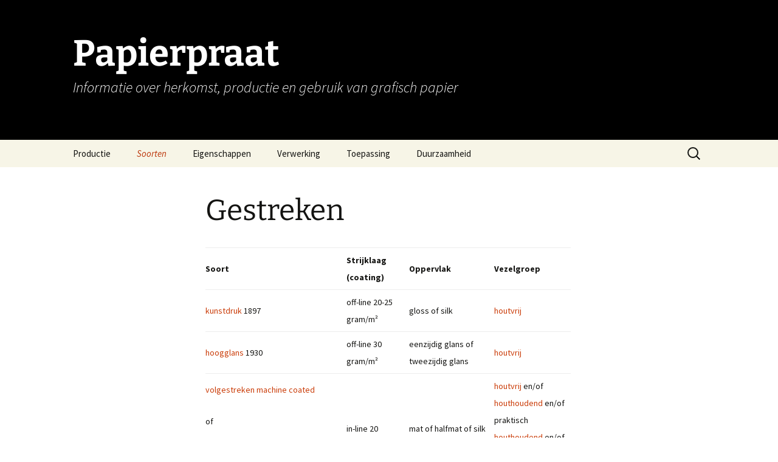

--- FILE ---
content_type: text/html; charset=UTF-8
request_url: https://papierpraat.nl/soorten/gestreken/
body_size: 27388
content:
<!DOCTYPE html>
<html lang="nl-NL">
<head>
	<meta charset="UTF-8">
	<meta name="viewport" content="width=device-width, initial-scale=1.0">
	<title>Gestreken - Papierpraat</title>
	<link rel="profile" href="https://gmpg.org/xfn/11">
	<link rel="pingback" href="https://papierpraat.nl/xmlrpc.php">
	<meta name='robots' content='index, follow, max-image-preview:large, max-snippet:-1, max-video-preview:-1' />

	<!-- This site is optimized with the Yoast SEO plugin v26.6 - https://yoast.com/wordpress/plugins/seo/ -->
	<link rel="canonical" href="https://papierpraat.nl/soorten/gestreken/" />
	<meta property="og:locale" content="nl_NL" />
	<meta property="og:type" content="article" />
	<meta property="og:title" content="Gestreken - Papierpraat" />
	<meta property="og:description" content="Soort Strijklaag (coating) Oppervlak Vezelgroep kunstdruk 1897 off-line 20-25 gram/m² gloss of silk houtvrij hoogglans 1930 off-line 30 gram/m² eenzijdig glans of tweezijdig glans houtvrij volgestreken machine coated of eenzijdig volgestreken machine coated 1933 in-line 20 gram/m² mat of halfmat of silk of high silk houtvrij en/of houthoudend en/of praktisch houthoudend en/of beter houthoudend en/of &hellip; Lees verder Gestreken &rarr;" />
	<meta property="og:url" content="https://papierpraat.nl/soorten/gestreken/" />
	<meta property="og:site_name" content="Papierpraat" />
	<meta property="article:modified_time" content="2018-03-12T15:28:02+00:00" />
	<meta name="twitter:card" content="summary_large_image" />
	<script type="application/ld+json" class="yoast-schema-graph">{"@context":"https://schema.org","@graph":[{"@type":"WebPage","@id":"https://papierpraat.nl/soorten/gestreken/","url":"https://papierpraat.nl/soorten/gestreken/","name":"Gestreken - Papierpraat","isPartOf":{"@id":"https://papierpraat.nl/#website"},"datePublished":"2018-01-15T11:16:58+00:00","dateModified":"2018-03-12T15:28:02+00:00","breadcrumb":{"@id":"https://papierpraat.nl/soorten/gestreken/#breadcrumb"},"inLanguage":"nl-NL","potentialAction":[{"@type":"ReadAction","target":["https://papierpraat.nl/soorten/gestreken/"]}]},{"@type":"BreadcrumbList","@id":"https://papierpraat.nl/soorten/gestreken/#breadcrumb","itemListElement":[{"@type":"ListItem","position":1,"name":"Home","item":"https://papierpraat.nl/"},{"@type":"ListItem","position":2,"name":"Soorten","item":"https://papierpraat.nl/soorten/"},{"@type":"ListItem","position":3,"name":"Gestreken"}]},{"@type":"WebSite","@id":"https://papierpraat.nl/#website","url":"https://papierpraat.nl/","name":"Papierpraat","description":"Informatie over herkomst, productie en gebruik van grafisch papier","potentialAction":[{"@type":"SearchAction","target":{"@type":"EntryPoint","urlTemplate":"https://papierpraat.nl/?s={search_term_string}"},"query-input":{"@type":"PropertyValueSpecification","valueRequired":true,"valueName":"search_term_string"}}],"inLanguage":"nl-NL"}]}</script>
	<!-- / Yoast SEO plugin. -->


<link rel="alternate" type="application/rss+xml" title="Papierpraat &raquo; feed" href="https://papierpraat.nl/feed/" />
<link rel="alternate" type="application/rss+xml" title="Papierpraat &raquo; reacties feed" href="https://papierpraat.nl/comments/feed/" />
<link rel="alternate" title="oEmbed (JSON)" type="application/json+oembed" href="https://papierpraat.nl/wp-json/oembed/1.0/embed?url=https%3A%2F%2Fpapierpraat.nl%2Fsoorten%2Fgestreken%2F" />
<link rel="alternate" title="oEmbed (XML)" type="text/xml+oembed" href="https://papierpraat.nl/wp-json/oembed/1.0/embed?url=https%3A%2F%2Fpapierpraat.nl%2Fsoorten%2Fgestreken%2F&#038;format=xml" />
		<!-- This site uses the Google Analytics by MonsterInsights plugin v9.11.0 - Using Analytics tracking - https://www.monsterinsights.com/ -->
							<script src="//www.googletagmanager.com/gtag/js?id=G-DVZJ14BY9R"  data-cfasync="false" data-wpfc-render="false" async></script>
			<script data-cfasync="false" data-wpfc-render="false">
				var mi_version = '9.11.0';
				var mi_track_user = true;
				var mi_no_track_reason = '';
								var MonsterInsightsDefaultLocations = {"page_location":"https:\/\/papierpraat.nl\/soorten\/gestreken\/"};
								if ( typeof MonsterInsightsPrivacyGuardFilter === 'function' ) {
					var MonsterInsightsLocations = (typeof MonsterInsightsExcludeQuery === 'object') ? MonsterInsightsPrivacyGuardFilter( MonsterInsightsExcludeQuery ) : MonsterInsightsPrivacyGuardFilter( MonsterInsightsDefaultLocations );
				} else {
					var MonsterInsightsLocations = (typeof MonsterInsightsExcludeQuery === 'object') ? MonsterInsightsExcludeQuery : MonsterInsightsDefaultLocations;
				}

								var disableStrs = [
										'ga-disable-G-DVZJ14BY9R',
									];

				/* Function to detect opted out users */
				function __gtagTrackerIsOptedOut() {
					for (var index = 0; index < disableStrs.length; index++) {
						if (document.cookie.indexOf(disableStrs[index] + '=true') > -1) {
							return true;
						}
					}

					return false;
				}

				/* Disable tracking if the opt-out cookie exists. */
				if (__gtagTrackerIsOptedOut()) {
					for (var index = 0; index < disableStrs.length; index++) {
						window[disableStrs[index]] = true;
					}
				}

				/* Opt-out function */
				function __gtagTrackerOptout() {
					for (var index = 0; index < disableStrs.length; index++) {
						document.cookie = disableStrs[index] + '=true; expires=Thu, 31 Dec 2099 23:59:59 UTC; path=/';
						window[disableStrs[index]] = true;
					}
				}

				if ('undefined' === typeof gaOptout) {
					function gaOptout() {
						__gtagTrackerOptout();
					}
				}
								window.dataLayer = window.dataLayer || [];

				window.MonsterInsightsDualTracker = {
					helpers: {},
					trackers: {},
				};
				if (mi_track_user) {
					function __gtagDataLayer() {
						dataLayer.push(arguments);
					}

					function __gtagTracker(type, name, parameters) {
						if (!parameters) {
							parameters = {};
						}

						if (parameters.send_to) {
							__gtagDataLayer.apply(null, arguments);
							return;
						}

						if (type === 'event') {
														parameters.send_to = monsterinsights_frontend.v4_id;
							var hookName = name;
							if (typeof parameters['event_category'] !== 'undefined') {
								hookName = parameters['event_category'] + ':' + name;
							}

							if (typeof MonsterInsightsDualTracker.trackers[hookName] !== 'undefined') {
								MonsterInsightsDualTracker.trackers[hookName](parameters);
							} else {
								__gtagDataLayer('event', name, parameters);
							}
							
						} else {
							__gtagDataLayer.apply(null, arguments);
						}
					}

					__gtagTracker('js', new Date());
					__gtagTracker('set', {
						'developer_id.dZGIzZG': true,
											});
					if ( MonsterInsightsLocations.page_location ) {
						__gtagTracker('set', MonsterInsightsLocations);
					}
										__gtagTracker('config', 'G-DVZJ14BY9R', {"forceSSL":"true"} );
										window.gtag = __gtagTracker;										(function () {
						/* https://developers.google.com/analytics/devguides/collection/analyticsjs/ */
						/* ga and __gaTracker compatibility shim. */
						var noopfn = function () {
							return null;
						};
						var newtracker = function () {
							return new Tracker();
						};
						var Tracker = function () {
							return null;
						};
						var p = Tracker.prototype;
						p.get = noopfn;
						p.set = noopfn;
						p.send = function () {
							var args = Array.prototype.slice.call(arguments);
							args.unshift('send');
							__gaTracker.apply(null, args);
						};
						var __gaTracker = function () {
							var len = arguments.length;
							if (len === 0) {
								return;
							}
							var f = arguments[len - 1];
							if (typeof f !== 'object' || f === null || typeof f.hitCallback !== 'function') {
								if ('send' === arguments[0]) {
									var hitConverted, hitObject = false, action;
									if ('event' === arguments[1]) {
										if ('undefined' !== typeof arguments[3]) {
											hitObject = {
												'eventAction': arguments[3],
												'eventCategory': arguments[2],
												'eventLabel': arguments[4],
												'value': arguments[5] ? arguments[5] : 1,
											}
										}
									}
									if ('pageview' === arguments[1]) {
										if ('undefined' !== typeof arguments[2]) {
											hitObject = {
												'eventAction': 'page_view',
												'page_path': arguments[2],
											}
										}
									}
									if (typeof arguments[2] === 'object') {
										hitObject = arguments[2];
									}
									if (typeof arguments[5] === 'object') {
										Object.assign(hitObject, arguments[5]);
									}
									if ('undefined' !== typeof arguments[1].hitType) {
										hitObject = arguments[1];
										if ('pageview' === hitObject.hitType) {
											hitObject.eventAction = 'page_view';
										}
									}
									if (hitObject) {
										action = 'timing' === arguments[1].hitType ? 'timing_complete' : hitObject.eventAction;
										hitConverted = mapArgs(hitObject);
										__gtagTracker('event', action, hitConverted);
									}
								}
								return;
							}

							function mapArgs(args) {
								var arg, hit = {};
								var gaMap = {
									'eventCategory': 'event_category',
									'eventAction': 'event_action',
									'eventLabel': 'event_label',
									'eventValue': 'event_value',
									'nonInteraction': 'non_interaction',
									'timingCategory': 'event_category',
									'timingVar': 'name',
									'timingValue': 'value',
									'timingLabel': 'event_label',
									'page': 'page_path',
									'location': 'page_location',
									'title': 'page_title',
									'referrer' : 'page_referrer',
								};
								for (arg in args) {
																		if (!(!args.hasOwnProperty(arg) || !gaMap.hasOwnProperty(arg))) {
										hit[gaMap[arg]] = args[arg];
									} else {
										hit[arg] = args[arg];
									}
								}
								return hit;
							}

							try {
								f.hitCallback();
							} catch (ex) {
							}
						};
						__gaTracker.create = newtracker;
						__gaTracker.getByName = newtracker;
						__gaTracker.getAll = function () {
							return [];
						};
						__gaTracker.remove = noopfn;
						__gaTracker.loaded = true;
						window['__gaTracker'] = __gaTracker;
					})();
									} else {
										console.log("");
					(function () {
						function __gtagTracker() {
							return null;
						}

						window['__gtagTracker'] = __gtagTracker;
						window['gtag'] = __gtagTracker;
					})();
									}
			</script>
							<!-- / Google Analytics by MonsterInsights -->
		<style id='wp-img-auto-sizes-contain-inline-css'>
img:is([sizes=auto i],[sizes^="auto," i]){contain-intrinsic-size:3000px 1500px}
/*# sourceURL=wp-img-auto-sizes-contain-inline-css */
</style>
<style id='wp-emoji-styles-inline-css'>

	img.wp-smiley, img.emoji {
		display: inline !important;
		border: none !important;
		box-shadow: none !important;
		height: 1em !important;
		width: 1em !important;
		margin: 0 0.07em !important;
		vertical-align: -0.1em !important;
		background: none !important;
		padding: 0 !important;
	}
/*# sourceURL=wp-emoji-styles-inline-css */
</style>
<link rel='stylesheet' id='twentythirteen-fonts-css' href='https://papierpraat.nl/wp-content/themes/twentythirteen/fonts/source-sans-pro-plus-bitter.css?ver=20230328' media='all' />
<link rel='stylesheet' id='genericons-css' href='https://papierpraat.nl/wp-content/themes/twentythirteen/genericons/genericons.css?ver=3.0.3' media='all' />
<link rel='stylesheet' id='twentythirteen-style-css' href='https://papierpraat.nl/wp-content/themes/twentythirteen/style.css?ver=20241112' media='all' />
<link rel='stylesheet' id='twentythirteen-block-style-css' href='https://papierpraat.nl/wp-content/themes/twentythirteen/css/blocks.css?ver=20240520' media='all' />
<script src="https://papierpraat.nl/wp-content/plugins/google-analytics-for-wordpress/assets/js/frontend-gtag.min.js?ver=9.11.0" id="monsterinsights-frontend-script-js" async data-wp-strategy="async"></script>
<script data-cfasync="false" data-wpfc-render="false" id='monsterinsights-frontend-script-js-extra'>var monsterinsights_frontend = {"js_events_tracking":"true","download_extensions":"doc,pdf,ppt,zip,xls,docx,pptx,xlsx","inbound_paths":"[]","home_url":"https:\/\/papierpraat.nl","hash_tracking":"false","v4_id":"G-DVZJ14BY9R"};</script>
<script src="https://papierpraat.nl/wp-includes/js/jquery/jquery.min.js?ver=3.7.1" id="jquery-core-js"></script>
<script src="https://papierpraat.nl/wp-includes/js/jquery/jquery-migrate.min.js?ver=3.4.1" id="jquery-migrate-js"></script>
<script src="https://papierpraat.nl/wp-content/themes/twentythirteen/js/functions.js?ver=20230526" id="twentythirteen-script-js" defer data-wp-strategy="defer"></script>
<link rel="https://api.w.org/" href="https://papierpraat.nl/wp-json/" /><link rel="alternate" title="JSON" type="application/json" href="https://papierpraat.nl/wp-json/wp/v2/pages/776" /><link rel="EditURI" type="application/rsd+xml" title="RSD" href="https://papierpraat.nl/xmlrpc.php?rsd" />
<meta name="generator" content="WordPress 6.9" />
<link rel='shortlink' href='https://papierpraat.nl/?p=776' />
	<style type="text/css" id="twentythirteen-header-css">
		.site-header {
		background: url(https://papierpraat.nl/wp-content/uploads/2018/01/Header-afbeelding.png) no-repeat scroll top;
		background-size: 1600px auto;
	}
	@media (max-width: 767px) {
		.site-header {
			background-size: 768px auto;
		}
	}
	@media (max-width: 359px) {
		.site-header {
			background-size: 360px auto;
		}
	}
				.site-title,
		.site-description {
			color: #ffffff;
		}
		</style>
			<style id="wp-custom-css">
			body.home #main img {
	margin: 0 !important;
}

		</style>
		<meta name="generator" content="WP Rocket 3.17.4" data-wpr-features="wpr_desktop" /></head>

<body class="wp-singular page-template-default page page-id-776 page-child parent-pageid-764 wp-embed-responsive wp-theme-twentythirteen single-author">
		<div data-rocket-location-hash="57eb0956558bf7ad8062fd5c02b81560" id="page" class="hfeed site">
		<header data-rocket-location-hash="fc409f86088b20b81d38a444febf083b" id="masthead" class="site-header">
			<a class="home-link" href="https://papierpraat.nl/" rel="home">
				<h1 class="site-title">Papierpraat</h1>
				<h2 class="site-description">Informatie over herkomst, productie en gebruik van grafisch papier</h2>
			</a>

			<div id="navbar" class="navbar">
				<nav id="site-navigation" class="navigation main-navigation">
					<button class="menu-toggle">Menu</button>
					<a class="screen-reader-text skip-link" href="#content">
						Ga naar de inhoud					</a>
					<div class="menu-hoofdmenu-container"><ul id="primary-menu" class="nav-menu"><li id="menu-item-766" class="menu-item menu-item-type-post_type menu-item-object-page menu-item-766"><a href="https://papierpraat.nl/productie/">Productie</a></li>
<li id="menu-item-767" class="menu-item menu-item-type-post_type menu-item-object-page current-page-ancestor current-menu-ancestor current-menu-parent current-page-parent current_page_parent current_page_ancestor menu-item-has-children menu-item-767"><a href="https://papierpraat.nl/soorten/">Soorten</a>
<ul class="sub-menu">
	<li id="menu-item-792" class="menu-item menu-item-type-post_type menu-item-object-page current-menu-item page_item page-item-776 current_page_item menu-item-792"><a href="https://papierpraat.nl/soorten/gestreken/" aria-current="page">Gestreken</a></li>
	<li id="menu-item-795" class="menu-item menu-item-type-post_type menu-item-object-page menu-item-795"><a href="https://papierpraat.nl/soorten/ongestreken/">Ongestreken</a></li>
	<li id="menu-item-794" class="menu-item menu-item-type-post_type menu-item-object-page menu-item-794"><a href="https://papierpraat.nl/soorten/karton/">Karton</a></li>
	<li id="menu-item-793" class="menu-item menu-item-type-post_type menu-item-object-page menu-item-793"><a href="https://papierpraat.nl/soorten/speciaal/">Speciaal</a></li>
</ul>
</li>
<li id="menu-item-768" class="menu-item menu-item-type-post_type menu-item-object-page menu-item-has-children menu-item-768"><a href="https://papierpraat.nl/eigenschappen/">Eigenschappen</a>
<ul class="sub-menu">
	<li id="menu-item-818" class="menu-item menu-item-type-post_type menu-item-object-page menu-item-has-children menu-item-818"><a href="https://papierpraat.nl/eigenschappen/basiseigenschappen/">Basiseigenschappen</a>
	<ul class="sub-menu">
		<li id="menu-item-822" class="menu-item menu-item-type-post_type menu-item-object-page menu-item-822"><a href="https://papierpraat.nl/eigenschappen/basiseigenschappen/gramgewicht/">Gramgewicht</a></li>
		<li id="menu-item-824" class="menu-item menu-item-type-post_type menu-item-object-page menu-item-824"><a href="https://papierpraat.nl/eigenschappen/basiseigenschappen/dikte-van-papier/">Dikte van papier</a></li>
		<li id="menu-item-823" class="menu-item menu-item-type-post_type menu-item-object-page menu-item-823"><a href="https://papierpraat.nl/eigenschappen/basiseigenschappen/opdikking/">Opdikking</a></li>
	</ul>
</li>
	<li id="menu-item-819" class="menu-item menu-item-type-post_type menu-item-object-page menu-item-has-children menu-item-819"><a href="https://papierpraat.nl/eigenschappen/oppervlakte-eigenschappen/">Oppervlakte-eigenschappen</a>
	<ul class="sub-menu">
		<li id="menu-item-827" class="menu-item menu-item-type-post_type menu-item-object-page menu-item-827"><a href="https://papierpraat.nl/eigenschappen/oppervlakte-eigenschappen/ruwheid/">Ruwheid</a></li>
		<li id="menu-item-826" class="menu-item menu-item-type-post_type menu-item-object-page menu-item-826"><a href="https://papierpraat.nl/eigenschappen/oppervlakte-eigenschappen/plukweerstand/">Plukweerstand</a></li>
		<li id="menu-item-825" class="menu-item menu-item-type-post_type menu-item-object-page menu-item-825"><a href="https://papierpraat.nl/eigenschappen/oppervlakte-eigenschappen/radeerbaarheid/">Radeerbaarheid</a></li>
	</ul>
</li>
	<li id="menu-item-820" class="menu-item menu-item-type-post_type menu-item-object-page menu-item-has-children menu-item-820"><a href="https://papierpraat.nl/eigenschappen/optische-eigenschappen/">Optische eigenschappen</a>
	<ul class="sub-menu">
		<li id="menu-item-830" class="menu-item menu-item-type-post_type menu-item-object-page menu-item-830"><a href="https://papierpraat.nl/eigenschappen/optische-eigenschappen/opaciteit/">Opaciteit</a></li>
		<li id="menu-item-828" class="menu-item menu-item-type-post_type menu-item-object-page menu-item-828"><a href="https://papierpraat.nl/eigenschappen/optische-eigenschappen/witheid/">Witheid</a></li>
		<li id="menu-item-829" class="menu-item menu-item-type-post_type menu-item-object-page menu-item-829"><a href="https://papierpraat.nl/eigenschappen/optische-eigenschappen/glans/">Glans</a></li>
	</ul>
</li>
	<li id="menu-item-821" class="menu-item menu-item-type-post_type menu-item-object-page menu-item-has-children menu-item-821"><a href="https://papierpraat.nl/eigenschappen/sterkte-eigenschappen/">Sterkte-eigenschappen</a>
	<ul class="sub-menu">
		<li id="menu-item-832" class="menu-item menu-item-type-post_type menu-item-object-page menu-item-832"><a href="https://papierpraat.nl/eigenschappen/sterkte-eigenschappen/stijfheid/">Stijfheid</a></li>
		<li id="menu-item-831" class="menu-item menu-item-type-post_type menu-item-object-page menu-item-831"><a href="https://papierpraat.nl/eigenschappen/sterkte-eigenschappen/berststerkte/">Berststerkte</a></li>
		<li id="menu-item-833" class="menu-item menu-item-type-post_type menu-item-object-page menu-item-833"><a href="https://papierpraat.nl/eigenschappen/sterkte-eigenschappen/dubbelvouwgetal/">Dubbelvouwgetal</a></li>
		<li id="menu-item-834" class="menu-item menu-item-type-post_type menu-item-object-page menu-item-834"><a href="https://papierpraat.nl/eigenschappen/sterkte-eigenschappen/doorscheurweerstand-scheursterkte/">Doorscheurweerstand (scheursterkte)</a></li>
	</ul>
</li>
</ul>
</li>
<li id="menu-item-769" class="menu-item menu-item-type-post_type menu-item-object-page menu-item-769"><a href="https://papierpraat.nl/verwerking/">Verwerking</a></li>
<li id="menu-item-770" class="menu-item menu-item-type-post_type menu-item-object-page menu-item-770"><a href="https://papierpraat.nl/toepassing/">Toepassing</a></li>
<li id="menu-item-771" class="menu-item menu-item-type-post_type menu-item-object-page menu-item-771"><a href="https://papierpraat.nl/duurzaamheid/">Duurzaamheid</a></li>
</ul></div>					<form role="search" method="get" class="search-form" action="https://papierpraat.nl/">
				<label>
					<span class="screen-reader-text">Zoeken naar:</span>
					<input type="search" class="search-field" placeholder="Zoeken &hellip;" value="" name="s" />
				</label>
				<input type="submit" class="search-submit" value="Zoeken" />
			</form>				</nav><!-- #site-navigation -->
			</div><!-- #navbar -->
		</header><!-- #masthead -->

		<div data-rocket-location-hash="bed313cbdc31d216357fd99a4b61270a" id="main" class="site-main">

	<div data-rocket-location-hash="7e9ef60b49e7f41909b9c200d230b52c" id="primary" class="content-area">
		<div id="content" class="site-content" role="main">

			
				<article id="post-776" class="post-776 page type-page status-publish hentry">
					<header class="entry-header">
						
						<h1 class="entry-title">Gestreken</h1>
					</header><!-- .entry-header -->

					<div class="entry-content">
						<table style="width: 601px;">
<tbody>
<tr>
<td style="width: 216px;"><strong>Soort</strong></td>
<td style="width: 96px;"><strong>Strijklaag (coating)</strong></td>
<td style="width: 130px;"><strong>Oppervlak</strong></td>
<td style="width: 117px;"><strong>Vezelgroep</strong></td>
</tr>
<tr>
<td style="width: 216px;"><a href="/woordenboek/kunstdrukpapier/">kunstdruk</a> 1897</td>
<td style="width: 96px;">off-line 20-25 gram/m²</td>
<td style="width: 130px;">gloss of silk</td>
<td style="width: 117px;"><a href="/woordenboek/houtvrij-papier/">houtvrij</a></td>
</tr>
<tr>
<td style="width: 216px;"><a href="/woordenboek/hoogglanspapier/">hoogglans</a> 1930</td>
<td style="width: 96px;">off-line 30 gram/m²</td>
<td style="width: 130px;">eenzijdig glans of tweezijdig glans</td>
<td style="width: 117px;"><a href="/woordenboek/houtvrij-papier/">houtvrij</a></td>
</tr>
<tr>
<td style="width: 216px;"><a href="/woordenboek/machine-coated-papier/">volgestreken machine coated </a></p>
<p>of</p>
<p><a href="/woordenboek/machine-coated-papier/">eenzijdig volgestreken machine coated</a> 1933</td>
<td style="width: 96px;">in-line 20 gram/m²</td>
<td style="width: 130px;">mat of halfmat of silk of high silk</td>
<td style="width: 117px;"><a href="/woordenboek/sulfietproces/">houtvrij</a> en/of <a href="/woordenboek/houthoudend-papier/">houthoudend</a> en/of praktisch <a href="/woordenboek/houthoudend-papier/">houthoudend</a> en/of beter <a href="/woordenboek/houthoudend-papier/">houthoudend</a> en/of licht <a href="/woordenboek/houthoudend-papier/">houthoudend</a></td>
</tr>
<tr>
<td style="width: 216px;"><a href="/woordenboek/machine-coated-papier/">enkel gestreken</a></td>
<td style="width: 96px;">12-15 gram/m²</td>
<td style="width: 130px;">mat</td>
<td style="width: 117px;"><a href="/woordenboek/houtvrij-papier/">houtvrij</a></td>
</tr>
<tr>
<td style="width: 216px;"><a href="/woordenboek/machine-coated-papier/">middle weight coated</a> rotatie</td>
<td style="width: 96px;">8 gram/m²</td>
<td style="width: 130px;">mat of gloss</td>
<td style="width: 117px;"><a href="/woordenboek/houthoudend-papier/">houthoudend</a></td>
</tr>
<tr>
<td style="width: 216px;"><a href="/woordenboek/machine-coated-papier/">light weight coated</a> rotatie</td>
<td style="width: 96px;">4 gram/m²</td>
<td style="width: 130px;">mat of gloss</td>
<td style="width: 117px;"><a href="/woordenboek/houthoudend-papier/">houthoudend</a></td>
</tr>
<tr>
<td style="width: 216px;"><a href="/woordenboek/machine-coated-papier/">gepigmenteerd</a></td>
<td style="width: 96px;">4 gram/m²</td>
<td style="width: 130px;">mat</td>
<td style="width: 117px;"><a href="/woordenboek/houtvrij-papier/">houtvrij</a></td>
</tr>
</tbody>
</table>
											</div><!-- .entry-content -->

					<footer class="entry-meta">
											</footer><!-- .entry-meta -->
				</article><!-- #post -->

				
<div id="comments" class="comments-area">

	
	
</div><!-- #comments -->
			
		</div><!-- #content -->
	</div><!-- #primary -->


		</div><!-- #main -->
		<footer id="colophon" class="site-footer">
				<div id="secondary" class="sidebar-container" role="complementary">
		<div class="widget-area">
			<aside id="search-2" class="widget widget_search"><form role="search" method="get" class="search-form" action="https://papierpraat.nl/">
				<label>
					<span class="screen-reader-text">Zoeken naar:</span>
					<input type="search" class="search-field" placeholder="Zoeken &hellip;" value="" name="s" />
				</label>
				<input type="submit" class="search-submit" value="Zoeken" />
			</form></aside><aside id="text-2" class="widget widget_text">			<div class="textwidget"><p><a href="/">Home</a></p>
<p><a href="/inhoudsopgave/">Inhoudsopgave</a></p>
<p><a href="/over-papierpraat/">Over papierpraat </a></p>
</div>
		</aside><aside id="text-4" class="widget widget_text">			<div class="textwidget"><p><a href="/colofon">Colofon</a></p>
<p><a href="/contact/">Contact</a></p>
</div>
		</aside><aside id="text-5" class="widget widget_text">			<div class="textwidget"><p>Initiatiefnemers: Cia Franssens en Janny Oei<br />
p/a Van Ostadestraat 233b<br />
1073 TN Amsterdam<br />
tel. 020 – 673 05 78<br />
e-mail <a href="mailto:info@papierpraat.nl">info@papierpraat.nl</a></p>
</div>
		</aside>		</div><!-- .widget-area -->
	</div><!-- #secondary -->

			<div class="site-info">
												<a href="https://wordpress.org/" class="imprint">
					Ondersteund door WordPress				</a>
			</div><!-- .site-info -->
		</footer><!-- #colophon -->
	</div><!-- #page -->

	<script type="speculationrules">
{"prefetch":[{"source":"document","where":{"and":[{"href_matches":"/*"},{"not":{"href_matches":["/wp-*.php","/wp-admin/*","/wp-content/uploads/*","/wp-content/*","/wp-content/plugins/*","/wp-content/themes/twentythirteen/*","/*\\?(.+)"]}},{"not":{"selector_matches":"a[rel~=\"nofollow\"]"}},{"not":{"selector_matches":".no-prefetch, .no-prefetch a"}}]},"eagerness":"conservative"}]}
</script>
<script src="https://papierpraat.nl/wp-includes/js/imagesloaded.min.js?ver=5.0.0" id="imagesloaded-js"></script>
<script src="https://papierpraat.nl/wp-includes/js/masonry.min.js?ver=4.2.2" id="masonry-js"></script>
<script src="https://papierpraat.nl/wp-includes/js/jquery/jquery.masonry.min.js?ver=3.1.2b" id="jquery-masonry-js"></script>
<script>var rocket_beacon_data = {"ajax_url":"https:\/\/papierpraat.nl\/wp-admin\/admin-ajax.php","nonce":"bac2ec3469","url":"https:\/\/papierpraat.nl\/soorten\/gestreken","is_mobile":false,"width_threshold":1600,"height_threshold":700,"delay":500,"debug":null,"status":{"atf":true,"lrc":true},"elements":"img, video, picture, p, main, div, li, svg, section, header, span","lrc_threshold":1800}</script><script data-name="wpr-wpr-beacon" src='https://papierpraat.nl/wp-content/plugins/wp-rocket/assets/js/wpr-beacon.min.js' async></script></body>
</html>

<!-- This website is like a Rocket, isn't it? Performance optimized by WP Rocket. Learn more: https://wp-rocket.me - Debug: cached@1766719398 -->